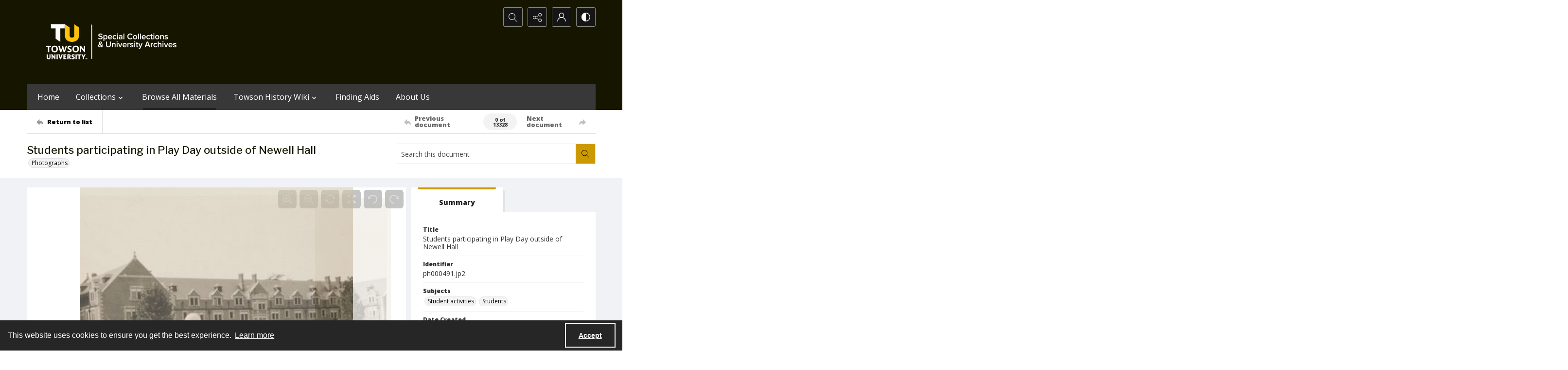

--- FILE ---
content_type: application/xml
request_url: https://images.quartexcollections.com/towson-university/Tiles/ph000491.xml?jwt=eyJhbGciOiJIUzI1NiIsInR5cCI6IkpXVCJ9.eyJ0eXAiOiJJbWFnZSIsIkNsaWVudEtleSI6InRvd3Nvbi11bml2ZXJzaXR5IiwiUGFyZW50UGF0aCI6IiIsIkFzc2V0UGF0aCI6InBoMDAwNDkxIiwiQXNzZXROYW1lIjpudWxsLCJBc3NldElkIjowLCJpYXQiOjE3NjkzODE4MDEsImV4cCI6MTc2OTQyNTAwMX0.v7wVNNWRYIHaoBDRTCYBFIN5u6kmcB4PQ_WkoiXkD6M
body_size: 99
content:
<?xml version="1.0" encoding="UTF-8"?>
<Image xmlns="http://schemas.microsoft.com/deepzoom/2008"
  Format="jpeg"
  Overlap="0"
  TileSize="1024"
  >
  <Size 
    Height="1901"
    Width="2615"
  />
</Image>
